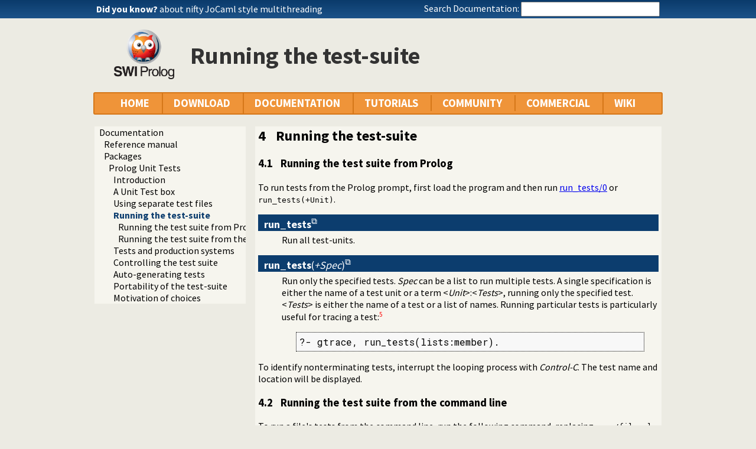

--- FILE ---
content_type: text/html; charset=UTF-8
request_url: https://www.swi-prolog.org/pldoc/man?section=pldoc-running
body_size: 5147
content:
<!DOCTYPE html>
<html>
<head>
<title>SWI-Prolog -- Running the test-suite</title>

<link rel="stylesheet" type="text/css" href="/css/footer.css">
<link rel="stylesheet" type="text/css" href="/css/plweb.css">
<link rel="stylesheet" type="text/css" href="/css/post.css">
<link rel="stylesheet" type="text/css" href="/css/swipl.css">
<link rel="stylesheet" type="text/css" href="/css/tags.css">
<script type="text/javascript" src="/js/jquery-3.6.0.min.js">

</script>
<link rel="stylesheet" type="text/css" href="/js/jquery/ui/jquery-ui.min.css">
<link rel="stylesheet" type="text/css" href="/js/markitup/sets/pldoc/style.css">
<link rel="stylesheet" type="text/css" href="/js/markitup/skins/markitup/style.css">
<link rel="stylesheet" type="text/css" href="/pldoc/res/pldoc.css">
<link rel="stylesheet" type="text/css" href="/css/annotation.css">
<script type="text/javascript" src="/js/jquery/menu.js">

</script>
<script type="text/javascript" src="/js/jquery/ui/jquery-ui.min.js">

</script>
<script type="text/javascript" src="/js/markitup/jquery.markitup.js">

</script>
<script type="text/javascript" src="/pldoc/res/pldoc.js">

</script>
<script type="text/javascript" src="/js/markitup/sets/pldoc/set.js">

</script>
<script type="text/javascript" src="/js/tagit/js/tag-it.min.js">

</script>
<link rel="stylesheet" type="text/css" href="/js/tagit/css/jquery.tagit.css">
<link rel="stylesheet" type="text/css" href="/js/tagit/css/tagit.ui-zendesk.css">
<meta http-equiv="content-type" content="text/html; charset=UTF-8">
<link rel="shortcut icon" href="/icons/favicon.ico">
<link rel="apple-touch-icon" href="/apple-touch-icon.png">

</head>
<body>
<div class="outer-container">
<div id="upper-header">

<table id="upper-header-contents">
<tr><td id="dyknow-container">Did you know ... 
<script type="text/javascript">

		   $(function() {
		     $.ajax({ url: "/dyk",
			      success: function(data) {
					   console.log(data);
			        $("#"+"dyknow-container").html(data);
			      }
		            });
		   });
		  
</script>
</td><td id="search-container"><span class="lbl">Search Documentation:</span>

<form action="/search" id="search-form">
<input name="for" id="for" value="">
<input id="submit-for" type="submit" value="Search">
<script type="text/javascript">

    $(function() {
	function htmlEncode(text) {
	  if ( !text ) return "";
	  return document.createElement('a')
			 .appendChild(document.createTextNode(text))
			 .parentNode
			 .innerHTML;
	}
	$("#"+"for").autocomplete({
	minLength: 1,
	delay: 0.3,
	source: "/autocomplete/ac_predicate",
	focus: function(event,ui) {
	  $("#"+"for").val(ui.item.label);
	  return false;
	},
	select: function(event,ui) {
	  $("#"+"for").val(ui.item.label);
	  window.location.href = ui.item.href;
	  return false;
	}
	})
	.data("ui-autocomplete")._renderItem = function(ul,item) {
	var label = String(htmlEncode(item.label)).replace(
	    htmlEncode(this.term),
	    "<span class=\"acmatch\">"+this.term+"</span>");
	var tag = item.tag ? " <i>["+item.tag+"]</i>" : "";
	return $("<li>")
	  .append("<a class=\""+item.class+"\">"+label+tag+"</a>")
	  .appendTo(ul)
	};
	});

</script>
</form>

</td></tr>
</table>

</div>

<table id="header-line-area">
<tr><td id="logo"><a href="http://www.swi-prolog.org"><img class="owl" src="/icons/swipl.png" alt="SWI-Prolog owl logo" title="SWI-Prolog owl logo"></a></td><td class="primary-header">Running the test-suite</td></tr>
</table>


<div id="menubar">
<div class="menubar fixed-width">
<ul class="menubar-container">
<li><a href="/">HOME</a></li>
<li>DOWNLOAD
<ul>
<li><a href="/Download.html">SWI-Prolog</a></li>
<li><a href="/build/">Sources/building</a></li>
<li><a href="/Docker.html">Docker images</a></li>
<li><a href="/pack/list">Add-ons</a></li>
<li><a href="https://github.com/SWI-Prolog">Browse GIT<img class="ext-link" src="/icons/ext-link.png" alt="External"></a></li>
</ul>
</li>
<li>DOCUMENTATION
<ul>
<li><a href="/pldoc/refman/">Manual</a></li>
<li><a href="/pldoc/package/">Packages</a></li>
<li><a href="/FAQ/">FAQ</a></li>
<li><a href="/pldoc/man?section=cmdline">Command line</a></li>
<li><a href="/pldoc/package/pldoc.html">PlDoc</a></li>
<li>Bluffers<span class="arrow">&#x25B6;</span>
<ul>
<li><a href="/pldoc/man?section=syntax">Prolog syntax</a></li>
<li><a href="/pldoc/man?section=emacsbluff">PceEmacs</a></li>
<li><a href="/pldoc/man?section=htmlwrite">HTML generation</a></li>
</ul>
</li>
<li><a href="/license.html">License</a></li>
<li><a href="/Publications.html">Publications</a></li>
<li><a href="/pldoc/man?section=extensions">Rev 7 Extensions</a></li>
</ul>
</li>
<li>TUTORIALS
<ul>
<li>Beginner<span class="arrow">&#x25B6;</span>
<ul>
<li><a href="/pldoc/man?section=quickstart">Getting started</a></li>
<li><a href="http://lpn.swi-prolog.org/">Learn Prolog Now!<img class="ext-link" src="/icons/ext-link.png" alt="External"></a></li>
<li><a href="http://book.simply-logical.space/">Simply Logical<img class="ext-link" src="/icons/ext-link.png" alt="External"></a></li>
<li><a href="/pldoc/man?section=debugoverview">Debugger</a></li>
<li><a href="/IDE.html">Development tools</a></li>
</ul>
</li>
<li>Advanced<span class="arrow">&#x25B6;</span>
<ul>
<li><a href="http://chiselapp.com/user/ttmrichter/repository/gng/doc/trunk/output/tutorials/swiplmodtut.html">Modules<img class="ext-link" src="/icons/ext-link.png" alt="External"></a></li>
<li><a href="https://www.github.com/Anniepoo/swipldcgtut/blob/master/dcgcourse.adoc">Grammars (DCGs)<img class="ext-link" src="/icons/ext-link.png" alt="External"></a></li>
<li><a href="https://www.github.com/Anniepoo/swiplclpfd/blob/master/clpfd.adoc">clp(fd)<img class="ext-link" src="/icons/ext-link.png" alt="External"></a></li>
<li><a href="https://www.github.com/Anniepoo/swiplmessage/blob/master/message.adoc">Printing messages<img class="ext-link" src="/icons/ext-link.png" alt="External"></a></li>
<li><a href="http://chiselapp.com/user/ttmrichter/repository/swipldoctut/doc/tip/doc/tutorial.html">PlDoc<img class="ext-link" src="/icons/ext-link.png" alt="External"></a></li>
</ul>
</li>
<li>Web applications<span class="arrow">&#x25B6;</span>
<ul>
<li><a href="https://www.github.com/Anniepoo/swiplwebtut/blob/master/web.adoc">Web applications<img class="ext-link" src="/icons/ext-link.png" alt="External"></a></li>
<li><a href="https://github.com/triska/letswicrypt">Let's Encrypt!<img class="ext-link" src="/icons/ext-link.png" alt="External"></a></li>
<li><a href="/pengines/">Pengines</a></li>
</ul>
</li>
<li>Semantic web<span class="arrow">&#x25B6;</span>
<ul>
<li><a href="https://cliopatria.swi-prolog.org/tutorial/">ClioPatria<img class="ext-link" src="/icons/ext-link.png" alt="External"></a></li>
<li><a href="/howto/UseRdfMeta.html">RDF namespaces</a></li>
</ul>
</li>
<li>Graphics<span class="arrow">&#x25B6;</span>
<ul>
<li><a href="/download/xpce/doc/coursenotes/coursenotes.pdf">XPCE</a></li>
<li><a href="/Graphics.html">GUI options</a></li>
</ul>
</li>
<li>Machine learning<span class="arrow">&#x25B6;</span>
<ul>
<li><a href="http://cplint.ml.unife.it/">Probabilistic Logic Programming<img class="ext-link" src="/icons/ext-link.png" alt="External"></a></li>
</ul>
</li>
<li>External collections<span class="arrow">&#x25B6;</span>
<ul>
<li><a href="https://www.metalevel.at/prolog">Meta level tutorials<img class="ext-link" src="/icons/ext-link.png" alt="External"></a></li>
</ul>
</li>
<li>For packagers<span class="arrow">&#x25B6;</span>
<ul>
<li><a href="/build/guidelines.html">Linux packages</a></li>
</ul>
</li>
</ul>
</li>
<li><a href="/community.html">COMMUNITY</a>
<ul>
<li><a href="https://swi-prolog.discourse.group">Forum &amp; mailing list<img class="ext-link" src="/icons/ext-link.png" alt="External"></a></li>
<li><a href="/blog">Blog</a></li>
<li><a href="/news/archive">News</a></li>
<li><a href="/bug.html">Report a bug</a></li>
<li><a href="/howto/SubmitPatch.html">Submit a patch</a></li>
<li><a href="/howto/Pack.html">Submit an add-on</a></li>
<li><a href="https://github.com/SWI-Prolog/roadmap">Roadmap (on GitHub)<img class="ext-link" src="/icons/ext-link.png" alt="External"></a></li>
<li><a href="/Links.html">External links</a></li>
<li><a href="/contributing.html">Contributing</a></li>
<li><a href="/Code-of-Conduct.html">Code of Conduct</a></li>
<li><a href="/Contributors.html">Contributors</a></li>
<li><a href="/loot.html">SWI-Prolog items</a></li>
</ul>
</li>
<li><a href="/commercial/index.html">COMMERCIAL</a></li>
<li>WIKI
<ul>
<li><a href="/openid/login?openid.return_to=/pldoc/man?section%3Dpldoc-running">Login</a></li>
<li><a href="/wiki/changes">View changes</a></li>
<li><a href="/wiki/sandbox">Sandbox</a></li>
<li><a href="/wiki/">Wiki help</a></li>
<li><a href="/list-tags">All tags</a></li>
</ul>
</li>
</ul>
</div>
</div>
<div class="breadcrumb"></div>
<div class="inner-contents pldoc">
<div id="contents" class="contents pldoc">
<div class="navtree">
<div class="navwindow">
<ul class="nav">
<li class="nav"><a href="/pldoc/doc_for?object=root">Documentation</a>
<ul class="nav">
<li class="obj nav"><a href="/pldoc/doc_for?object=manual">Reference manual</a></li>
<li class="nav"><a href="/pldoc/doc_for?object=packages">Packages</a>
<ul class="nav">
<li class="nav"><a href="/pldoc/doc_for?object=section('packages/plunit.html')">Prolog Unit Tests</a>
<ul class="nav">
<li class="obj nav"><a href="/pldoc/man?section=plunit-intro">Introduction</a></li>
<li class="obj nav"><a href="/pldoc/man?section=unitbox">A Unit Test box</a></li>
<li class="obj nav"><a href="/pldoc/man?section=testfiles">Using separate test files</a></li>
<li class="nav current"><a href="/pldoc/man?section=pldoc-running">Running the test-suite</a>
<ul class="nav">
<li class="obj nav"><a href="/pldoc/man?section=pldoc-running-repl">Running the test suite from Prolog</a></li>
<li class="obj nav"><a href="/pldoc/man?section=pldoc-running-cli">Running the test suite from the command line</a></li>
</ul>
</li>
<li class="obj nav"><a href="/pldoc/man?section=state">Tests and production systems</a></li>
<li class="obj nav"><a href="/pldoc/man?section=options">Controlling the test suite</a></li>
<li class="obj nav"><a href="/pldoc/man?section=wizard">Auto-generating tests</a></li>
<li class="obj nav"><a href="/pldoc/man?section=porting">Portability of the test-suite</a></li>
<li class="obj nav"><a href="/pldoc/man?section=plunit-motivation">Motivation of choices</a></li>
</ul>
</li>
</ul>
</li>
</ul>
</li>
</ul>
</div>
</div>
<div class="navcontent">

<h2 id="sec:pldoc-running"><a id="sec:4"><span class="sec-nr">4</span> <span class="sec-title">Running 
the test-suite</span></a></h2>

<p>

<h3 id="sec:pldoc-running-repl"><a id="sec:4.1"><span class="sec-nr">4.1</span> <span class="sec-title">Running 
the test suite from Prolog</span></a></h3>







<p>
To run tests from the Prolog prompt, first load the program and then 
run <a href="/pldoc/man?predicate=run_tests/0">run_tests/0</a> 
or <code>run_tests(+Unit)</code>.



<dl class="latex">
<dt class="pubdef"><a id="run_tests/0"><strong>run_tests</strong></a></dt><dd class="defbody">Run all test-units.</dd>
<dt class="pubdef"><a id="run_tests/1"><strong>run_tests</strong>(<var>+Spec</var>)</a></dt><dd class="defbody">Run only the specified tests. <var>Spec</var> can be a list to run 
multiple tests. A single specification is either the name of a test unit 
or a term &lt;<var>Unit</var>&gt;:&lt;<var>Tests</var>&gt;, running only 
the specified test. &lt;<var>Tests</var>&gt; is either the name of a 
test or a list of names. Running particular tests is particularly useful 
for tracing a test:<sup class="fn">5<span class="fn-text">Unfortunately 
the body of the test is called through meta-calling, so it cannot be 
traced. The called user-code can be traced normally though.</span></sup>



<pre class="code">
?- gtrace, run_tests(lists:member).</pre>





<p>
</p></dd>
</dl>





<p>
To identify nonterminating tests, interrupt the looping process with
<em>Control-C</em>. The test name and location will be displayed.



<p>

<h3 id="sec:pldoc-running-cli"><a id="sec:4.2"><span class="sec-nr">4.2</span> <span class="sec-title">Running 
the test suite from the command line</span></a></h3>







<p>
To run a file's tests from the command line, run the following 
command, replacing <code>your/file.pl</code> with the path to your file.



<pre class="code">
swipl -g run_tests -t halt your/file.pl</pre>





<p>
Prolog will (1) load the file you specify, as well as any modules it 
depends on; (2) run all tests in those files, and (3) exit with status 0 
or 1 depending on whether the test suite succeeds or fails.



<p>
If you want to test multiple files, you can pass multiple <code>..pl</code> 
files.



<p>
</p></p></p></p></p></p></p></p></div>
</div>
</div>
<div id="dialog" style="display:none;"></div>
<div class="footer newstyle">
<div class="footer">
<div id="community-content">
<div id="tags-component">
<div id="tags-notes">Tags are associated to your profile if you are logged in</div>
<div id="tags-label">Tags:</div>
<div id="tags-bar">
<ul id="tags">
</ul>
</div>
<div id="tags-warnings"></div>
</div>

<script type="text/javascript">

		    function tagInfo(text) {
		      $("#tags-warnings").text(text);
		      $("#tags-warnings").removeClass("warning");
		      $("#tags-warnings").addClass("informational");
		    }
		    function tagWarning(text) {
		      $("#tags-warnings").text(text);
		      $("#tags-warnings").addClass("warning");
		      $("#tags-warnings").removeClass("informational");
		    }

		    $(document).ready(function() {
		      $("#tags").tagit({
			  autocomplete: { delay: 0.3,
					  minLength: 1,
					  source: "/complete-tag"
					},
			  onTagClicked: function(event, ui) {
			    window.location.href = "/show-tag"+"?tag="+
			      encodeURIComponent(ui.tagLabel);
			  },
			  beforeTagAdded: function(event, ui) {
			    if ( !ui.duringInitialization ) {
			      var result = false;
			      tagInfo("Submitting ...");
			      $.ajax({ dataType: "json",
				       url: "/add-tag",
				       data: { tag: ui.tagLabel,
					       obj: "fd14c3d1abb3ba15a1509f6c1d934ba0aee7944d"
					     },
				       async: false,
				       success: function(data) {
					if ( data.status == true ) {
					  tagInfo("Added: "+ui.tagLabel);
					  result = true;
					} else {
					  tagWarning(data.message);
					}
				      }
				     });
			      return result;
			    }
			  },
			  beforeTagRemoved: function(event, ui) {
			    var result = false;
			    if ( !ui.tagLabel ) {
			      return false;
			    }
			    tagInfo("Submitting ...");
			    $.ajax({ dataType: "json",
				     url: "/remove-tag",
				     data: { tag: ui.tagLabel,
					     obj: "fd14c3d1abb3ba15a1509f6c1d934ba0aee7944d"
					   },
				     async: false,
				     success: function(data) {
					if ( data.status == true ) {
					  tagInfo("Removed: "+ui.tagLabel);
					  result = true;
					} else {
					  tagWarning(data.message);
					}
				      }
				   });
			    return result;
			  },
			  placeholderText: "Tag Section \"Running the test-suite\""
			});
		      });
		  
</script>

<div class="posts annotation-component"></div>
<div class="post-login"><b><a class="signin" href="/openid/login?openid.return_to=/pldoc/man?section%3Dpldoc-running">login</a></b> to add a new annotation post.</div>
</div>
<div id="footer">
<div class="current-user"><a class="signin" href="/openid/login?openid.return_to=/pldoc/man?section%3Dpldoc-running">login</a></div>
<a id="powered" href="http://www.swi-prolog.org">Powered by SWI-Prolog 10.1.1</a></div>
</div>
<script type="text/javascript">

		   $().ready(function()
	           { var $navtree = $(".navwindow");
		     var $navcontent = $(".navcontent");
		     if ( $navtree.length > 0 && $navcontent.length > 0 )
		     { var $window = $(window).on("resize", function()
		       { var ch = $navcontent.height();
			 var nh = $navtree.height();
			 if ( nh > 400 && nh > ch + 200 )
			 { if ( ch < 300 ) ch = 300;
			   $navtree.height(ch);
			   $navtree.css('overflow-y', 'scroll');

			   var current = $navtree.find("li.nav.current");
			   if ( current.position().top > ch-40 )
			   { $navtree.scrollTop(current.position().top - (ch-40));
			   }
			 }
		       }).trigger("resize")
		     }
		   });
		  
</script>
</div>
<div id="tail-end">&nbsp;</div>
</div>
</body>

</html>


--- FILE ---
content_type: text/css; charset=UTF-8
request_url: https://www.swi-prolog.org/css/post.css
body_size: 1114
content:
article {
  clear: both;
}

.post-category {
  background: none repeat scroll 0 0 #999999;
  color: #FFFFFF;
  margin: 0 0.1em;
  padding: 0.3em 1em;
}

.post-category-news {
  background: none repeat scroll 0 0 #1F085E;
}

.content {
  color: #444444;
  line-height: 1.8em;
}

.post-meta {
  font-weight: bold;
}

.post-title a {
  color: #222222;
  font-size: 140%;
  text-decoration: none;
}

.post-links-and-votes {
  float: right;
  margin-right: 75px;
  text-align: right;
}

section {
  clear: both;
}

#add-post {
  clear: both;
}

#add-post-submit {
  float: left;
}
#add-post-cancel {
  float: right;
}

.save-post-links {
  margin-bottom: 30px;
}

.save-post-submit {
  float: left;
}
.save-post-cancel {
  float: right;
}

#add-post-links {
  margin-bottom: 40px;
}



/**
 * This displays the contents of a post that is read-only.
 * The right margin is chosen so as to allow a right floating author avatar.
 */

.read-post {
  background-color: #FFFFFF;
  border: 1px solid #0a3d6c;
  color: black;
  font-size: 14px;
  font-weight: plain;
  margin-bottom: 8px;
  margin-right: 75px;
  margin-top: 3px;
  min-height: 60px;
  padding: 5px 10px;
}


/**
 * An avatar of the author appear to the right of a post's content.
 * The avatar has a circular shape has the exact same height as
 * the minimum required post content height.
 */

.post-avatar {
  border-radius: 45px;
  float: right;
  height: 70px;
  width: 70px;
}



--- FILE ---
content_type: text/javascript; charset=UTF-8
request_url: https://www.swi-prolog.org/js/tagit/js/tag-it.min.js
body_size: 8578
content:
(function(b){b.widget("ui.tagit",{options:{allowDuplicates:!1,caseSensitive:!0,fieldName:"tags",placeholderText:null,readOnly:!1,removeConfirmation:!1,tagLimit:null,availableTags:[],autocomplete:{},showAutocompleteOnFocus:!1,allowSpaces:!1,singleField:!1,singleFieldDelimiter:",",singleFieldNode:null,animate:!0,tabIndex:null,beforeTagAdded:null,afterTagAdded:null,beforeTagRemoved:null,afterTagRemoved:null,onTagClicked:null,onTagLimitExceeded:null,onTagAdded:null,onTagRemoved:null,tagSource:null},_create:function(){var a=
this;this.element.is("input")?(this.tagList=b("<ul></ul>").insertAfter(this.element),this.options.singleField=!0,this.options.singleFieldNode=this.element,this.element.addClass("tagit-hidden-field")):b.isFunction(b.fn.addBack)?this.tagList=this.element.find("ul, ol").addBack().last():this.tagList=this.element.find("ul, ol").andSelf().last();this.tagInput=b('<input type="text" />').addClass("ui-widget-content");this.options.readOnly&&this.tagInput.attr("disabled","disabled");this.options.tabIndex&&
this.tagInput.attr("tabindex",this.options.tabIndex);this.options.placeholderText&&this.tagInput.attr("placeholder",this.options.placeholderText);this.options.autocomplete.source||(this.options.autocomplete.source=function(a,e){var c=a.term.toLowerCase(),f=b.grep(this.options.availableTags,function(a){return 0===a.toLowerCase().indexOf(c)});this.options.allowDuplicates||(f=this._subtractArray(f,this.assignedTags()));e(f)});this.options.showAutocompleteOnFocus&&(this.tagInput.focus(function(b,c){a._showAutocomplete()}),
"undefined"===typeof this.options.autocomplete.minLength&&(this.options.autocomplete.minLength=0));b.isFunction(this.options.autocomplete.source)&&(this.options.autocomplete.source=b.proxy(this.options.autocomplete.source,this));b.isFunction(this.options.tagSource)&&(this.options.tagSource=b.proxy(this.options.tagSource,this));this.tagList.addClass("tagit").addClass("ui-widget ui-widget-content ui-corner-all").append(b('<li class="tagit-new"></li>').append(this.tagInput)).click(function(c){var e=
b(c.target);e.hasClass("tagit-label")?(e=e.closest(".tagit-choice"),e.hasClass("removed")||a._trigger("onTagClicked",c,{tag:e,tagLabel:a.tagLabel(e)})):a.tagInput.focus()});var d=!1;if(this.options.singleField)if(this.options.singleFieldNode){var c=b(this.options.singleFieldNode),g=c.val().split(this.options.singleFieldDelimiter);c.val("");b.each(g,function(b,c){a.createTag(c,null,!0);d=!0})}else this.options.singleFieldNode=b('<input type="hidden" style="display:none;" value="" name="'+this.options.fieldName+
'" />'),this.tagList.after(this.options.singleFieldNode);d||this.tagList.children("li").each(function(){b(this).hasClass("tagit-new")||(a.createTag(b(this).text(),b(this).attr("class"),!0),b(this).remove())});this.tagInput.keydown(function(c){if(c.which==b.ui.keyCode.BACKSPACE&&""===a.tagInput.val()){var e=a._lastTag();!a.options.removeConfirmation||e.hasClass("remove")?a.removeTag(e):a.options.removeConfirmation&&e.addClass("remove ui-state-highlight")}else a.options.removeConfirmation&&a._lastTag().removeClass("remove ui-state-highlight");
if(c.which===b.ui.keyCode.COMMA&&!1===c.shiftKey||c.which===b.ui.keyCode.ENTER||c.which==b.ui.keyCode.TAB&&""!==a.tagInput.val()||c.which==b.ui.keyCode.SPACE&&!0!==a.options.allowSpaces&&('"'!=b.trim(a.tagInput.val()).replace(/^s*/,"").charAt(0)||'"'==b.trim(a.tagInput.val()).charAt(0)&&'"'==b.trim(a.tagInput.val()).charAt(b.trim(a.tagInput.val()).length-1)&&0!==b.trim(a.tagInput.val()).length-1))c.which===b.ui.keyCode.ENTER&&""===a.tagInput.val()||c.preventDefault(),a.options.autocomplete.autoFocus&&
a.tagInput.data("autocomplete-open")||(a.tagInput.autocomplete("close"),a.createTag(a._cleanedInput()))}).blur(function(b){a.tagInput.data("autocomplete-open")||a.createTag(a._cleanedInput())});if(this.options.availableTags||this.options.tagSource||this.options.autocomplete.source)c={select:function(b,c){a.createTag(c.item.value);return!1}},b.extend(c,this.options.autocomplete),c.source=this.options.tagSource||c.source,this.tagInput.autocomplete(c).bind("autocompleteopen.tagit",function(b,c){a.tagInput.data("autocomplete-open",
!0)}).bind("autocompleteclose.tagit",function(b,c){a.tagInput.data("autocomplete-open",!1)}),this.tagInput.autocomplete("widget").addClass("tagit-autocomplete")},destroy:function(){b.Widget.prototype.destroy.call(this);this.element.unbind(".tagit");this.tagList.unbind(".tagit");this.tagInput.removeData("autocomplete-open");this.tagList.removeClass("tagit ui-widget ui-widget-content ui-corner-all tagit-hidden-field");this.element.is("input")?(this.element.removeClass("tagit-hidden-field"),this.tagList.remove()):
(this.element.children("li").each(function(){b(this).hasClass("tagit-new")?b(this).remove():(b(this).removeClass("tagit-choice ui-widget-content ui-state-default ui-state-highlight ui-corner-all remove tagit-choice-editable tagit-choice-read-only"),b(this).text(b(this).children(".tagit-label").text()))}),this.singleFieldNode&&this.singleFieldNode.remove());return this},_cleanedInput:function(){return b.trim(this.tagInput.val().replace(/^"(.*)"$/,"$1"))},_lastTag:function(){return this.tagList.find(".tagit-choice:last:not(.removed)")},
_tags:function(){return this.tagList.find(".tagit-choice:not(.removed)")},assignedTags:function(){var a=this,d=[];this.options.singleField?(d=b(this.options.singleFieldNode).val().split(this.options.singleFieldDelimiter),""===d[0]&&(d=[])):this._tags().each(function(){d.push(a.tagLabel(this))});return d},_updateSingleTagsField:function(a){b(this.options.singleFieldNode).val(a.join(this.options.singleFieldDelimiter)).trigger("change")},_subtractArray:function(a,d){for(var c=[],g=0;g<a.length;g++)-1==
b.inArray(a[g],d)&&c.push(a[g]);return c},tagLabel:function(a){return this.options.singleField?b(a).find(".tagit-label:first").text():b(a).find("input:first").val()},_showAutocomplete:function(){this.tagInput.autocomplete("search","")},_findTagByLabel:function(a){var d=this,c=null;this._tags().each(function(g){if(d._formatStr(a)==d._formatStr(d.tagLabel(this)))return c=b(this),!1});return c},_isNew:function(a){return!this._findTagByLabel(a)},_formatStr:function(a){return this.options.caseSensitive?
a:b.trim(a.toLowerCase())},_effectExists:function(a){return!(!b.effects||!(b.effects[a]||b.effects.effect&&b.effects.effect[a]))},createTag:function(a,d,c){var g=this;a=b.trim(a);this.options.preprocessTag&&(a=this.options.preprocessTag(a));if(""===a)return!1;if(!this.options.allowDuplicates&&!this._isNew(a))return a=this._findTagByLabel(a),!1!==this._trigger("onTagExists",null,{existingTag:a,duringInitialization:c})&&this._effectExists("highlight")&&a.effect("highlight"),!1;if(this.options.tagLimit&&
this._tags().length>=this.options.tagLimit)return this._trigger("onTagLimitExceeded",null,{duringInitialization:c}),!1;var f=b(this.options.onTagClicked?'<a class="tagit-label"></a>':'<span class="tagit-label"></span>').text(a),e=b("<li></li>").addClass("tagit-choice ui-widget-content ui-state-default ui-corner-all").addClass(d).append(f);this.options.readOnly?e.addClass("tagit-choice-read-only"):(e.addClass("tagit-choice-editable"),d=b("<span></span>").addClass("ui-icon ui-icon-close"),d=b('<a><span class="text-icon">\u00d7</span></a>').addClass("tagit-close").append(d).click(function(a){g.removeTag(e)}),
e.append(d));this.options.singleField||(f=f.html(),e.append('<input type="hidden" value="'+f+'" name="'+this.options.fieldName+'" class="tagit-hidden-field" />'));!1!==this._trigger("beforeTagAdded",null,{tag:e,tagLabel:this.tagLabel(e),duringInitialization:c})&&(this.options.singleField&&(f=this.assignedTags(),f.push(a),this._updateSingleTagsField(f)),this._trigger("onTagAdded",null,e),this.tagInput.val(""),this.tagInput.parent().before(e),this._trigger("afterTagAdded",null,{tag:e,tagLabel:this.tagLabel(e),
duringInitialization:c}),this.options.showAutocompleteOnFocus&&!c&&setTimeout(function(){g._showAutocomplete()},0))},removeTag:function(a,d){d="undefined"===typeof d?this.options.animate:d;a=b(a);this._trigger("onTagRemoved",null,a);if(!1!==this._trigger("beforeTagRemoved",null,{tag:a,tagLabel:this.tagLabel(a)})){if(this.options.singleField){var c=this.assignedTags(),g=this.tagLabel(a);c=b.grep(c,function(a){return a!=g});this._updateSingleTagsField(c)}if(d){a.addClass("removed");c=this._effectExists("blind")?
["blind",{direction:"horizontal"},"fast"]:["fast"];var f=this;c.push(function(){a.remove();f._trigger("afterTagRemoved",null,{tag:a,tagLabel:f.tagLabel(a)})});a.fadeOut("fast").hide.apply(a,c).dequeue()}else a.remove(),this._trigger("afterTagRemoved",null,{tag:a,tagLabel:this.tagLabel(a)})}},removeTagByLabel:function(a,b){var c=this._findTagByLabel(a);if(!c)throw"No such tag exists with the name '"+a+"'";this.removeTag(c,b)},removeAll:function(){var a=this;this._tags().each(function(b,c){a.removeTag(c,
!1)})}})})(jQuery);
